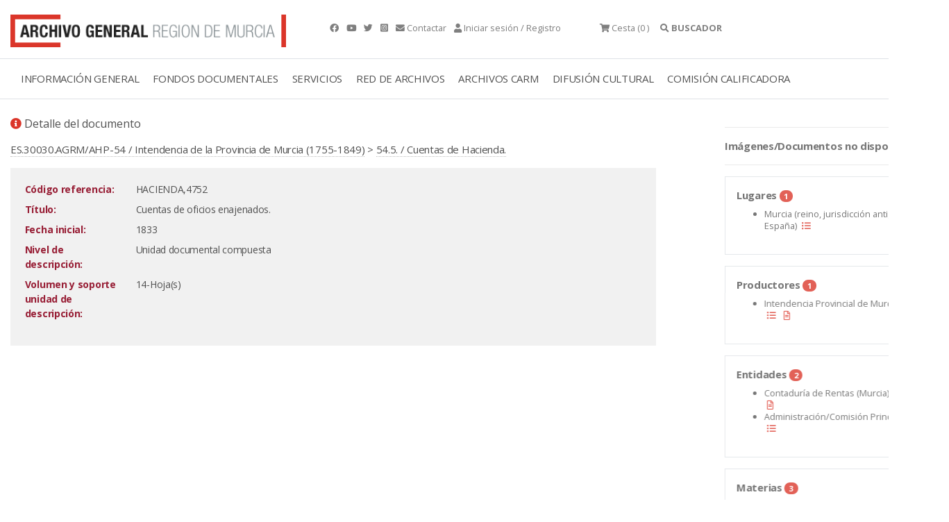

--- FILE ---
content_type: text/html; charset=ISO-8859-15
request_url: https://archivogeneral.carm.es/archivoGeneral/arg.muestra_detalle?idses=0&pref_id=598274
body_size: 85
content:

 <!DOCTYPE html>
<html>
    <head>
     <meta http-equiv="refresh" content="0; url=./arg.detalle_documento?idDetalle=598274&pidSes=0" />
     </head>
     <body>
     
            
    <script type="text/javascript" src="/_Incapsula_Resource?SWJIYLWA=719d34d31c8e3a6e6fffd425f7e032f3&ns=1&cb=434942792" async></script></body>
</html>



--- FILE ---
content_type: text/html;charset=UTF-8
request_url: https://archivogeneral.carm.es/jsps/jsp/ip/getIpHttps.jsp
body_size: -27
content:

18.189.43.75, 198.143.32.7